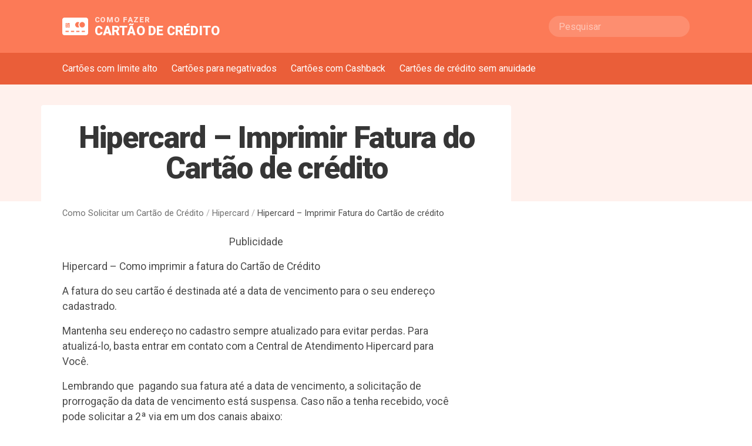

--- FILE ---
content_type: text/html; charset=UTF-8
request_url: https://www.solicitarcartaodecreditobr.com/hipercard-imprimir-fatura-do-cartao-de-credito/
body_size: 16126
content:
<!doctype html>
<html lang="pt-BR">

<head>
    	
    	
	
<!-- Google Tag Manager -->
<script>(function(w,d,s,l,i){w[l]=w[l]||[];w[l].push({'gtm.start':
new Date().getTime(),event:'gtm.js'});var f=d.getElementsByTagName(s)[0],
j=d.createElement(s),dl=l!='dataLayer'?'&l='+l:'';j.async=true;j.src=
'https://www.googletagmanager.com/gtm.js?id='+i+dl;f.parentNode.insertBefore(j,f);
})(window,document,'script','dataLayer','GTM-PBN6Q95H');</script>
<!-- End Google Tag Manager -->



    <meta charset="UTF-8">
    <meta name="viewport" content="width=device-width, initial-scale=1">
    <link rel="profile" href="https://gmpg.org/xfn/11">
    <link rel="icon" type="image/png" href="https://www.solicitarcartaodecreditobr.com/wp-content/themes/Mediaholic%20V2/images/favicon-32w.png"
        sizes="32x32" />
    <link rel="icon" type="image/png" href="https://www.solicitarcartaodecreditobr.com/wp-content/themes/Mediaholic%20V2/images/favicon-16w.png"
        sizes="16x16" />
    <meta name='robots' content='index, follow, max-image-preview:large, max-snippet:-1, max-video-preview:-1' />

	<!-- This site is optimized with the Yoast SEO plugin v26.8 - https://yoast.com/product/yoast-seo-wordpress/ -->
	<title>Hipercard - Imprimir Fatura do Cartão de crédito - Fazer Cartão</title>
<link data-rocket-prefetch href="https://www.googletagmanager.com" rel="dns-prefetch">
<link data-rocket-prefetch href="https://fonts.googleapis.com" rel="dns-prefetch">
<link data-rocket-preload as="style" href="https://fonts.googleapis.com/css?family=Roboto%3A400%2C900&#038;display=swap" rel="preload">
<link href="https://fonts.googleapis.com/css?family=Roboto%3A400%2C900&#038;display=swap" media="print" onload="this.media=&#039;all&#039;" rel="stylesheet">
<noscript data-wpr-hosted-gf-parameters=""><link rel="stylesheet" href="https://fonts.googleapis.com/css?family=Roboto%3A400%2C900&#038;display=swap"></noscript><link rel="preload" data-rocket-preload as="image" href="https://www.solicitarcartaodecreditobr.com/wp-content/uploads/2017/05/Hipercard-artigo.jpg" fetchpriority="high">
	<link rel="canonical" href="https://www.solicitarcartaodecreditobr.com/hipercard-imprimir-fatura-do-cartao-de-credito/" />
	<meta property="og:locale" content="pt_BR" />
	<meta property="og:type" content="article" />
	<meta property="og:title" content="Hipercard - Imprimir Fatura do Cartão de crédito - Fazer Cartão" />
	<meta property="og:description" content="Hipercard &#8211; Como imprimir a fatura do Cartão de Crédito A fatura do seu cartão é destinada até a data de vencimento para o seu endereço cadastrado. Mantenha seu endereço no cadastro sempre atualizado para evitar perdas. Para atualizá-lo, basta entrar em contato com a Central de Atendimento Hipercard para Você. Lembrando que  pagando sua [&hellip;]" />
	<meta property="og:url" content="https://www.solicitarcartaodecreditobr.com/hipercard-imprimir-fatura-do-cartao-de-credito/" />
	<meta property="og:site_name" content="Como Solicitar um Cartão de Crédito" />
	<meta property="article:published_time" content="2018-01-30T19:52:17+00:00" />
	<meta property="article:modified_time" content="2023-09-11T23:44:50+00:00" />
	<meta property="og:image" content="https://www.solicitarcartaodecreditobr.com/wp-content/uploads/2017/05/Hipercard-capa.jpg" />
	<meta property="og:image:width" content="321" />
	<meta property="og:image:height" content="157" />
	<meta property="og:image:type" content="image/jpeg" />
	<meta name="author" content="Top web" />
	<meta name="twitter:card" content="summary_large_image" />
	<meta name="twitter:label1" content="Escrito por" />
	<meta name="twitter:data1" content="Top web" />
	<meta name="twitter:label2" content="Est. tempo de leitura" />
	<meta name="twitter:data2" content="3 minutos" />
	<script type="application/ld+json" class="yoast-schema-graph">{"@context":"https://schema.org","@graph":[{"@type":"Article","@id":"https://www.solicitarcartaodecreditobr.com/hipercard-imprimir-fatura-do-cartao-de-credito/#article","isPartOf":{"@id":"https://www.solicitarcartaodecreditobr.com/hipercard-imprimir-fatura-do-cartao-de-credito/"},"author":{"name":"Top web","@id":"https://www.solicitarcartaodecreditobr.com/#/schema/person/3ba310f292423a1f37d8fcb41b847b0e"},"headline":"Hipercard &#8211; Imprimir Fatura do Cartão de crédito","datePublished":"2018-01-30T19:52:17+00:00","dateModified":"2023-09-11T23:44:50+00:00","mainEntityOfPage":{"@id":"https://www.solicitarcartaodecreditobr.com/hipercard-imprimir-fatura-do-cartao-de-credito/"},"wordCount":556,"commentCount":11,"image":{"@id":"https://www.solicitarcartaodecreditobr.com/hipercard-imprimir-fatura-do-cartao-de-credito/#primaryimage"},"thumbnailUrl":"https://www.solicitarcartaodecreditobr.com/wp-content/uploads/2017/05/Hipercard-capa.jpg","keywords":["Cartão Hipercard","Fatura Hipercard","Hipercard - Imprimir Fatura do Cartão de crédito","Segunda Via Hipercard"],"articleSection":["Hipercard"],"inLanguage":"pt-BR","potentialAction":[{"@type":"CommentAction","name":"Comment","target":["https://www.solicitarcartaodecreditobr.com/hipercard-imprimir-fatura-do-cartao-de-credito/#respond"]}]},{"@type":"WebPage","@id":"https://www.solicitarcartaodecreditobr.com/hipercard-imprimir-fatura-do-cartao-de-credito/","url":"https://www.solicitarcartaodecreditobr.com/hipercard-imprimir-fatura-do-cartao-de-credito/","name":"Hipercard - Imprimir Fatura do Cartão de crédito - Fazer Cartão","isPartOf":{"@id":"https://www.solicitarcartaodecreditobr.com/#website"},"primaryImageOfPage":{"@id":"https://www.solicitarcartaodecreditobr.com/hipercard-imprimir-fatura-do-cartao-de-credito/#primaryimage"},"image":{"@id":"https://www.solicitarcartaodecreditobr.com/hipercard-imprimir-fatura-do-cartao-de-credito/#primaryimage"},"thumbnailUrl":"https://www.solicitarcartaodecreditobr.com/wp-content/uploads/2017/05/Hipercard-capa.jpg","datePublished":"2018-01-30T19:52:17+00:00","dateModified":"2023-09-11T23:44:50+00:00","author":{"@id":"https://www.solicitarcartaodecreditobr.com/#/schema/person/3ba310f292423a1f37d8fcb41b847b0e"},"breadcrumb":{"@id":"https://www.solicitarcartaodecreditobr.com/hipercard-imprimir-fatura-do-cartao-de-credito/#breadcrumb"},"inLanguage":"pt-BR","potentialAction":[{"@type":"ReadAction","target":["https://www.solicitarcartaodecreditobr.com/hipercard-imprimir-fatura-do-cartao-de-credito/"]}]},{"@type":"ImageObject","inLanguage":"pt-BR","@id":"https://www.solicitarcartaodecreditobr.com/hipercard-imprimir-fatura-do-cartao-de-credito/#primaryimage","url":"https://www.solicitarcartaodecreditobr.com/wp-content/uploads/2017/05/Hipercard-capa.jpg","contentUrl":"https://www.solicitarcartaodecreditobr.com/wp-content/uploads/2017/05/Hipercard-capa.jpg","width":321,"height":157,"caption":"Hipercard - Imprimir Fatura do Cartão de crédito"},{"@type":"BreadcrumbList","@id":"https://www.solicitarcartaodecreditobr.com/hipercard-imprimir-fatura-do-cartao-de-credito/#breadcrumb","itemListElement":[{"@type":"ListItem","position":1,"name":"Home","item":"https://www.solicitarcartaodecreditobr.com/"},{"@type":"ListItem","position":2,"name":"Hipercard &#8211; Imprimir Fatura do Cartão de crédito"}]},{"@type":"WebSite","@id":"https://www.solicitarcartaodecreditobr.com/#website","url":"https://www.solicitarcartaodecreditobr.com/","name":"Como Solicitar um Cartão de Crédito","description":"","potentialAction":[{"@type":"SearchAction","target":{"@type":"EntryPoint","urlTemplate":"https://www.solicitarcartaodecreditobr.com/?s={search_term_string}"},"query-input":{"@type":"PropertyValueSpecification","valueRequired":true,"valueName":"search_term_string"}}],"inLanguage":"pt-BR"},{"@type":"Person","@id":"https://www.solicitarcartaodecreditobr.com/#/schema/person/3ba310f292423a1f37d8fcb41b847b0e","name":"Top web","image":{"@type":"ImageObject","inLanguage":"pt-BR","@id":"https://www.solicitarcartaodecreditobr.com/#/schema/person/image/","url":"https://secure.gravatar.com/avatar/0f6b5509e84d3af1a8121c46213d582aed6e1d30050b4cefb16c4649d195fe35?s=96&d=mm&r=g","contentUrl":"https://secure.gravatar.com/avatar/0f6b5509e84d3af1a8121c46213d582aed6e1d30050b4cefb16c4649d195fe35?s=96&d=mm&r=g","caption":"Top web"}}]}</script>
	<!-- / Yoast SEO plugin. -->


<link rel='dns-prefetch' href='//fonts.googleapis.com' />
<link href='https://fonts.gstatic.com' crossorigin rel='preconnect' />
<link rel='stylesheet' id='blank-estilo-css' href='https://www.solicitarcartaodecreditobr.com/wp-content/themes/Mediaholic%20V2/css/estilo-22011446.css?ver=6.9' type='text/css' media='all' />

<meta name="generator" content="WordPress 6.9" />
<link rel="pingback" href="https://www.solicitarcartaodecreditobr.com/xmlrpc.php"><link rel="icon" href="https://www.solicitarcartaodecreditobr.com/wp-content/uploads/2020/01/cropped-Cartão-de-Crédito-32x32.png" sizes="32x32" />
<link rel="icon" href="https://www.solicitarcartaodecreditobr.com/wp-content/uploads/2020/01/cropped-Cartão-de-Crédito-192x192.png" sizes="192x192" />
<link rel="apple-touch-icon" href="https://www.solicitarcartaodecreditobr.com/wp-content/uploads/2020/01/cropped-Cartão-de-Crédito-180x180.png" />
<meta name="msapplication-TileImage" content="https://www.solicitarcartaodecreditobr.com/wp-content/uploads/2020/01/cropped-Cartão-de-Crédito-270x270.png" />

<style id='global-styles-inline-css' type='text/css'>
:root{--wp--preset--aspect-ratio--square: 1;--wp--preset--aspect-ratio--4-3: 4/3;--wp--preset--aspect-ratio--3-4: 3/4;--wp--preset--aspect-ratio--3-2: 3/2;--wp--preset--aspect-ratio--2-3: 2/3;--wp--preset--aspect-ratio--16-9: 16/9;--wp--preset--aspect-ratio--9-16: 9/16;--wp--preset--color--black: #000000;--wp--preset--color--cyan-bluish-gray: #abb8c3;--wp--preset--color--white: #ffffff;--wp--preset--color--pale-pink: #f78da7;--wp--preset--color--vivid-red: #cf2e2e;--wp--preset--color--luminous-vivid-orange: #ff6900;--wp--preset--color--luminous-vivid-amber: #fcb900;--wp--preset--color--light-green-cyan: #7bdcb5;--wp--preset--color--vivid-green-cyan: #00d084;--wp--preset--color--pale-cyan-blue: #8ed1fc;--wp--preset--color--vivid-cyan-blue: #0693e3;--wp--preset--color--vivid-purple: #9b51e0;--wp--preset--gradient--vivid-cyan-blue-to-vivid-purple: linear-gradient(135deg,rgb(6,147,227) 0%,rgb(155,81,224) 100%);--wp--preset--gradient--light-green-cyan-to-vivid-green-cyan: linear-gradient(135deg,rgb(122,220,180) 0%,rgb(0,208,130) 100%);--wp--preset--gradient--luminous-vivid-amber-to-luminous-vivid-orange: linear-gradient(135deg,rgb(252,185,0) 0%,rgb(255,105,0) 100%);--wp--preset--gradient--luminous-vivid-orange-to-vivid-red: linear-gradient(135deg,rgb(255,105,0) 0%,rgb(207,46,46) 100%);--wp--preset--gradient--very-light-gray-to-cyan-bluish-gray: linear-gradient(135deg,rgb(238,238,238) 0%,rgb(169,184,195) 100%);--wp--preset--gradient--cool-to-warm-spectrum: linear-gradient(135deg,rgb(74,234,220) 0%,rgb(151,120,209) 20%,rgb(207,42,186) 40%,rgb(238,44,130) 60%,rgb(251,105,98) 80%,rgb(254,248,76) 100%);--wp--preset--gradient--blush-light-purple: linear-gradient(135deg,rgb(255,206,236) 0%,rgb(152,150,240) 100%);--wp--preset--gradient--blush-bordeaux: linear-gradient(135deg,rgb(254,205,165) 0%,rgb(254,45,45) 50%,rgb(107,0,62) 100%);--wp--preset--gradient--luminous-dusk: linear-gradient(135deg,rgb(255,203,112) 0%,rgb(199,81,192) 50%,rgb(65,88,208) 100%);--wp--preset--gradient--pale-ocean: linear-gradient(135deg,rgb(255,245,203) 0%,rgb(182,227,212) 50%,rgb(51,167,181) 100%);--wp--preset--gradient--electric-grass: linear-gradient(135deg,rgb(202,248,128) 0%,rgb(113,206,126) 100%);--wp--preset--gradient--midnight: linear-gradient(135deg,rgb(2,3,129) 0%,rgb(40,116,252) 100%);--wp--preset--font-size--small: 13px;--wp--preset--font-size--medium: 20px;--wp--preset--font-size--large: 36px;--wp--preset--font-size--x-large: 42px;--wp--preset--spacing--20: 0.44rem;--wp--preset--spacing--30: 0.67rem;--wp--preset--spacing--40: 1rem;--wp--preset--spacing--50: 1.5rem;--wp--preset--spacing--60: 2.25rem;--wp--preset--spacing--70: 3.38rem;--wp--preset--spacing--80: 5.06rem;--wp--preset--shadow--natural: 6px 6px 9px rgba(0, 0, 0, 0.2);--wp--preset--shadow--deep: 12px 12px 50px rgba(0, 0, 0, 0.4);--wp--preset--shadow--sharp: 6px 6px 0px rgba(0, 0, 0, 0.2);--wp--preset--shadow--outlined: 6px 6px 0px -3px rgb(255, 255, 255), 6px 6px rgb(0, 0, 0);--wp--preset--shadow--crisp: 6px 6px 0px rgb(0, 0, 0);}:where(.is-layout-flex){gap: 0.5em;}:where(.is-layout-grid){gap: 0.5em;}body .is-layout-flex{display: flex;}.is-layout-flex{flex-wrap: wrap;align-items: center;}.is-layout-flex > :is(*, div){margin: 0;}body .is-layout-grid{display: grid;}.is-layout-grid > :is(*, div){margin: 0;}:where(.wp-block-columns.is-layout-flex){gap: 2em;}:where(.wp-block-columns.is-layout-grid){gap: 2em;}:where(.wp-block-post-template.is-layout-flex){gap: 1.25em;}:where(.wp-block-post-template.is-layout-grid){gap: 1.25em;}.has-black-color{color: var(--wp--preset--color--black) !important;}.has-cyan-bluish-gray-color{color: var(--wp--preset--color--cyan-bluish-gray) !important;}.has-white-color{color: var(--wp--preset--color--white) !important;}.has-pale-pink-color{color: var(--wp--preset--color--pale-pink) !important;}.has-vivid-red-color{color: var(--wp--preset--color--vivid-red) !important;}.has-luminous-vivid-orange-color{color: var(--wp--preset--color--luminous-vivid-orange) !important;}.has-luminous-vivid-amber-color{color: var(--wp--preset--color--luminous-vivid-amber) !important;}.has-light-green-cyan-color{color: var(--wp--preset--color--light-green-cyan) !important;}.has-vivid-green-cyan-color{color: var(--wp--preset--color--vivid-green-cyan) !important;}.has-pale-cyan-blue-color{color: var(--wp--preset--color--pale-cyan-blue) !important;}.has-vivid-cyan-blue-color{color: var(--wp--preset--color--vivid-cyan-blue) !important;}.has-vivid-purple-color{color: var(--wp--preset--color--vivid-purple) !important;}.has-black-background-color{background-color: var(--wp--preset--color--black) !important;}.has-cyan-bluish-gray-background-color{background-color: var(--wp--preset--color--cyan-bluish-gray) !important;}.has-white-background-color{background-color: var(--wp--preset--color--white) !important;}.has-pale-pink-background-color{background-color: var(--wp--preset--color--pale-pink) !important;}.has-vivid-red-background-color{background-color: var(--wp--preset--color--vivid-red) !important;}.has-luminous-vivid-orange-background-color{background-color: var(--wp--preset--color--luminous-vivid-orange) !important;}.has-luminous-vivid-amber-background-color{background-color: var(--wp--preset--color--luminous-vivid-amber) !important;}.has-light-green-cyan-background-color{background-color: var(--wp--preset--color--light-green-cyan) !important;}.has-vivid-green-cyan-background-color{background-color: var(--wp--preset--color--vivid-green-cyan) !important;}.has-pale-cyan-blue-background-color{background-color: var(--wp--preset--color--pale-cyan-blue) !important;}.has-vivid-cyan-blue-background-color{background-color: var(--wp--preset--color--vivid-cyan-blue) !important;}.has-vivid-purple-background-color{background-color: var(--wp--preset--color--vivid-purple) !important;}.has-black-border-color{border-color: var(--wp--preset--color--black) !important;}.has-cyan-bluish-gray-border-color{border-color: var(--wp--preset--color--cyan-bluish-gray) !important;}.has-white-border-color{border-color: var(--wp--preset--color--white) !important;}.has-pale-pink-border-color{border-color: var(--wp--preset--color--pale-pink) !important;}.has-vivid-red-border-color{border-color: var(--wp--preset--color--vivid-red) !important;}.has-luminous-vivid-orange-border-color{border-color: var(--wp--preset--color--luminous-vivid-orange) !important;}.has-luminous-vivid-amber-border-color{border-color: var(--wp--preset--color--luminous-vivid-amber) !important;}.has-light-green-cyan-border-color{border-color: var(--wp--preset--color--light-green-cyan) !important;}.has-vivid-green-cyan-border-color{border-color: var(--wp--preset--color--vivid-green-cyan) !important;}.has-pale-cyan-blue-border-color{border-color: var(--wp--preset--color--pale-cyan-blue) !important;}.has-vivid-cyan-blue-border-color{border-color: var(--wp--preset--color--vivid-cyan-blue) !important;}.has-vivid-purple-border-color{border-color: var(--wp--preset--color--vivid-purple) !important;}.has-vivid-cyan-blue-to-vivid-purple-gradient-background{background: var(--wp--preset--gradient--vivid-cyan-blue-to-vivid-purple) !important;}.has-light-green-cyan-to-vivid-green-cyan-gradient-background{background: var(--wp--preset--gradient--light-green-cyan-to-vivid-green-cyan) !important;}.has-luminous-vivid-amber-to-luminous-vivid-orange-gradient-background{background: var(--wp--preset--gradient--luminous-vivid-amber-to-luminous-vivid-orange) !important;}.has-luminous-vivid-orange-to-vivid-red-gradient-background{background: var(--wp--preset--gradient--luminous-vivid-orange-to-vivid-red) !important;}.has-very-light-gray-to-cyan-bluish-gray-gradient-background{background: var(--wp--preset--gradient--very-light-gray-to-cyan-bluish-gray) !important;}.has-cool-to-warm-spectrum-gradient-background{background: var(--wp--preset--gradient--cool-to-warm-spectrum) !important;}.has-blush-light-purple-gradient-background{background: var(--wp--preset--gradient--blush-light-purple) !important;}.has-blush-bordeaux-gradient-background{background: var(--wp--preset--gradient--blush-bordeaux) !important;}.has-luminous-dusk-gradient-background{background: var(--wp--preset--gradient--luminous-dusk) !important;}.has-pale-ocean-gradient-background{background: var(--wp--preset--gradient--pale-ocean) !important;}.has-electric-grass-gradient-background{background: var(--wp--preset--gradient--electric-grass) !important;}.has-midnight-gradient-background{background: var(--wp--preset--gradient--midnight) !important;}.has-small-font-size{font-size: var(--wp--preset--font-size--small) !important;}.has-medium-font-size{font-size: var(--wp--preset--font-size--medium) !important;}.has-large-font-size{font-size: var(--wp--preset--font-size--large) !important;}.has-x-large-font-size{font-size: var(--wp--preset--font-size--x-large) !important;}
/*# sourceURL=global-styles-inline-css */
</style>
<meta name="generator" content="WP Rocket 3.20.3" data-wpr-features="wpr_preconnect_external_domains wpr_oci wpr_preload_links wpr_desktop" /></head>

<body class="wp-singular post-template-default single single-post postid-292 single-format-standard wp-theme-MediaholicV2 no-sidebar">

    

    <header  id="masthead" class="site-header">
        <div  class="container">
            <div  class="menu-trigger">
                <a href="#menu" class="">
                    <span aria-label="Abrir menu"></span>
                    <span></span>
                    <span></span>
                </a>
            </div>
			<div  class="site-branding">
			<a href="https://www.solicitarcartaodecreditobr.com/" rel="home">
				
<svg viewBox="0 0 24 16" xmlns="http://www.w3.org/2000/svg"><path d="M22 0H2C.896 0 0 .896 0 2v12c0 1.104.896 2 2 2h20c1.104 0 2-.896 2-2V2c0-1.104-.896-2-2-2zM3 5.78c0-.431.349-.78.78-.78h.428v1.125H3V5.78zm0 .764h1.208v.968H3v-.968zm0 1.388h1.208V9H3.78C3.349 9 3 8.651 3 8.22v-.288zM6 13H3v-1h3v1zm1-4.78c0 .431-.349.78-.78.78h-.429V7.932H7v.288zm0-.708H5.791v-.968H7v.968zm0-1.387H5.371V9h-.743V5H6.22c.431 0 .78.349.78.78v.345zM11 13H8v-1h3v1zm1-6.5C12 5.119 13.119 4 14.5 4c.484 0 .937.138 1.32.377-.531.552-.857 1.3-.857 2.123 0 .824.327 1.571.857 2.123-.383.239-.836.377-1.32.377C13.119 9 12 7.881 12 6.5zm4 6.5h-3v-1h3v1zm5 0h-3v-1h3v1zm-2.5-4C17.12 9 16 7.881 16 6.5S17.12 4 18.5 4C19.881 4 21 5.119 21 6.5S19.881 9 18.5 9z"
fill="#000" fill-rule="nonzero"/>
</svg>
				
				<span class="site-title">				<small>COMO FAZER</small> CARTÃO DE CRÉDITO				</span>			</a>
			</div><!-- .site-branding -->
            <div  class="site-links">
    <form name="busca" class="pesquisar" method="get" action="https://www.solicitarcartaodecreditobr.com/" accept-charset="utf-8">
        <input name="s" autocomplete="off" class="input is-rounded" type="text" placeholder="Pesquisar">
        <input type="hidden" name="lang" value="pt"/>
    </form>
</div><!-- .site-search -->

        </div>
    </header><!-- #masthead -->

    
<nav class="site-nav " id="menu">
    <div class="menu-trigger">
        <a href="#" class="close-button">
            <span aria-label="Fechar menu"></span>
            <span></span>
            <span></span>
        </a>
    </div>

    <div class="container">
        <div class="menu-menu-nav-container"><ul id="menu-menu-nav" class="menu"><li class="is-home-page"><a href="https://www.solicitarcartaodecreditobr.com">Página inicial</a></li><li id="menu-item-1875" class="menu-item menu-item-type-post_type menu-item-object-page menu-item-1875"><a href="https://www.solicitarcartaodecreditobr.com/cartoes-com-limite-alto/">Cartões com limite alto</a></li>
<li id="menu-item-1876" class="menu-item menu-item-type-post_type menu-item-object-page menu-item-1876"><a href="https://www.solicitarcartaodecreditobr.com/cartao-para-negativado/">Cartões para negativados</a></li>
<li id="menu-item-1877" class="menu-item menu-item-type-post_type menu-item-object-page menu-item-1877"><a href="https://www.solicitarcartaodecreditobr.com/cartoes-com-cashback/">Cartões com Cashback</a></li>
<li id="menu-item-1878" class="menu-item menu-item-type-post_type menu-item-object-page menu-item-1878"><a href="https://www.solicitarcartaodecreditobr.com/cartoes-sem-anuidade/">Cartões de crédito sem anuidade</a></li>
</ul></div>
        <div class="search-form">
            <form action="https://www.solicitarcartaodecreditobr.com/" method="get">
    <div class="field is-grouped">
        <p class="control is-expanded">
            <input type="text" name="s" id="search" class="input" placeholder="Pesquisar"
                   value=""/>
            <input type="hidden" name="lang" value="pt"/>
        </p>
        <p class="control">
            <button type="submit" class="button is-primary">Pesquisar</button>
        </p>
    </div>
</form>        </div>
    </div>
</nav>

	<div  id="primary" class="content-area single">
		<main  id="main" class="site-main">

		

<article  id="post-292" class="single type-post post-292 post status-publish format-standard has-post-thumbnail hentry category-hipercard tag-cartao-hipercard tag-fatura-hipercard tag-hipercard-imprimir-fatura-do-cartao-de-credito tag-segunda-via-hipercard">
    <header class="entry-header">
        <div class="container">
            <div class="post-title">
                <h1 class="entry-title">Hipercard &#8211; Imprimir Fatura do Cartão de crédito</h1>            </div>
        </div>
    </header><!-- .entry-header -->


    <div class="breadcrumb">
        <div class="container">
            <a href="https://www.solicitarcartaodecreditobr.com">Como Solicitar um Cartão de Crédito</a> <span>/</span>
            <a href="https://www.solicitarcartaodecreditobr.com/category/hipercard/" rel="category tag">Hipercard</a> <span>/</span> Hipercard &#8211; Imprimir Fatura do Cartão de crédito        </div>
    </div>

    <section class="with-sidebar">
        <div class="entry-content">

            
        <div class="post">

                        <div class="ads">
                <center>
<div><h6>Publicidade</h6>
<div class="publinker-ad" publinker-code="solicitarcartaodecreditobr_desk_{source}_top" publinker-sizes="[[336,280],[300,250]]"></div></div>
</center>            </div>
            
            <p>Hipercard &#8211; Como imprimir a fatura do Cartão de Crédito</p>
<p><span style="font-weight: 400;">A fatura do seu cartão é destinada até a data de vencimento para o seu endereço cadastrado.</span></p>
<p><span style="font-weight: 400;">Mantenha seu endereço no cadastro sempre atualizado para evitar perdas. Para atualizá-lo, basta entrar em contato com a Central de Atendimento Hipercard para Você. </span></p>
<p><span style="font-weight: 400;">Lembrando que  pagando sua fatura até a data de vencimento, a solicitação de prorrogação da data de vencimento está suspensa. Caso não a tenha recebido, você pode solicitar a 2ª via em um dos canais abaixo:</span></p>
<figure id="attachment_297" aria-describedby="caption-attachment-297" style="width: 256px" class="wp-caption aligncenter"><img fetchpriority="high" decoding="async" class="size-full wp-image-297" src="https://www.solicitarcartaodecreditobr.com/wp-content/uploads/2017/05/Hipercard-artigo.jpg" alt="Hipercard - Imprimir Fatura do Cartão de crédito" width="256" height="192" /><figcaption id="caption-attachment-297" class="wp-caption-text">Hipercard &#8211; Imprimir Fatura do Cartão de crédito</figcaption></figure>
<p><b>Autoatendimento Hipercard</b></p>
<p><a href="https://www.hipercard.com.br/"><b>www.hipercard.com.br</b></a></p>
<p><b>Central de Atendimento Hipercard para Você</b></p>
                        <div class="ads ads-meio-post">
                <center><h6>Publicidade</h6>
<div class="publinker-ad" publinker-code="solicitarcartaodecreditobr_desk_{source}_content1" publinker-sizes="[[336,280],[300,250]]"></div></center>            </div>
            
<p><b>NAC – núcleo de atendimento ao cliente nas lojas da Rede Walmart Brasil.</b></p>
<p><b>Dica</b><b>:</b><span style="font-weight: 400;">  Pague sua fatura sempre em dia, evitando assim a cobrança de encargos para o próximo mês. Caso você não efetue, pelo menos, o pagamento mínimo até o vencimento, você estará em atraso e pagará os seguintes encargos: (a) multa de 2% sobre o saldo total da fatura; (b) juros indicados na Fatura no campo &#8220;Juros máximos de financiamento ao mês&#8221;, mais juros moratórios de 1% ao mês sobre os valores devidos, desde o vencimento até o pagamento; (c) tributos devidos. </span></p>
<p><b>Onde pagar a fatura Hipercard</b></p>
<p><b>Até o vencimento</b><b>:</b><span style="font-weight: 400;"> qualquer agência bancária ou em qualquer unidade das diversas lojas e bandeiras do Grupo Walmart Brasil. Caso opte por pagar no dia do vencimento da fatura, consulte antes, em seu banco, os horários limites para compensação e liquidação do pagamento no mesmo dia, evitando a incidência de encargos moratórios.</span></p>
<p><b>Após o vencimento</b><b>:</b><span style="font-weight: 400;">  Siga as instruções na ficha de compensação da sua fatura. Lembre-se: serão cobrados encargos do período em atraso no próximo mês. Consulte na Central o valor atualizado da fatura no dia do pagamento para acumular menos encargos de atraso.</span></p>
            
<p><b>Como pagar fatura Hipercard</b></p>
<p><span style="font-weight: 400;">Até a data do vencimento, você deverá pagar o valor total da fatura, sem cobrança de encargos para o próximo mês.</span></p>
<p>Não sendo possível efetuar o pagamento do valor total, você ainda conta com 2 opções de pagamento:</p>
<p><b>Valor Parcial</b><b>:</b><span style="font-weight: 400;"> você pode pagar qualquer valor entre o pagamento mínimo e o valor total da sua fatura. A diferença será financiada estando sujeita à cobrança de encargos (juros e tributos)¹.</span></p>
<p><b>Valor Parcelado (parcelamento de fatura):</b><span style="font-weight: 400;"> financiamento do valor total da fatura com pagamentos mensais fixos e com incidência de encargos (juros e IOF)². </span></p>
<p><b>Dica</b><b>:</b><span style="font-weight: 400;"> Organize bem o seu orçamento do dia a dia para pagar o valor total da fatura até a data do vencimento. Assim, você liquida a cobrança de uma vez e não acumula encargos para o mês seguinte. </span></p>
<p><span style="font-weight: 400;">Saiba mais sobre o Parcelamento de Fatura Hipercard (link para Parcelamento de Fatura)</span></p>
<p><span style="font-weight: 400;">¹O valor financiado e os encargos serão cobrados no mês seguinte à contratação e comprometerão seu limite de crédito. Consulte o Custo Efetivo Total. </span></p>
<p><span style="font-weight: 400;">²&#8221;Sujeito à disponibilidade. Consulte condições na Central de Atendimento.&#8221;</span></p>
<p>&nbsp;</p>
<p><b>Dúvidas, deixe seu recado em nosso site, que em breve responderemos.</b></p>
</p>        </div>

        
        <div class="after-post-rating rating">
                        <div class="stars-rating"><img src="https://www.solicitarcartaodecreditobr.com/wp-content/themes/Mediaholic%20V2/images/star-full.png" aria-hidden="true" /><img src="https://www.solicitarcartaodecreditobr.com/wp-content/themes/Mediaholic%20V2/images/star-full.png" aria-hidden="true" /><img src="https://www.solicitarcartaodecreditobr.com/wp-content/themes/Mediaholic%20V2/images/star-full.png" aria-hidden="true" /><img src="https://www.solicitarcartaodecreditobr.com/wp-content/themes/Mediaholic%20V2/images/star-full.png" aria-hidden="true" /><img src="https://www.solicitarcartaodecreditobr.com/wp-content/themes/Mediaholic%20V2/images/star-half.png" aria-hidden="true" /></div>
            <div itemscope itemtype="http://schema.org/Review" class="schema">
                <div itemprop="aggregateRating" itemscope itemtype="http://schema.org/reviewRating">
                    <span itemprop="ratingValue">4.8</span> de 5
                </div>
            </div>

            <script type="application/ld+json">
            {
                "@context": "http://schema.org/",
                "@type": "Review",
                "itemReviewed": {
                    "@type": "Thing",
                    "name": "Hipercard &#8211; Imprimir Fatura do Cartão de crédito"
                },
                "author": {
                    "@type": "Person",
                    "name": "Top web"
                },
                "datePublished": "2018-01-30",
                "reviewRating": {
                    "@type": "Rating",
                    "description": "Hipercard &#8211; Como imprimir a fatura do Cartão de Crédito A fatura do seu cartão é destinada até a data de vencimento para o seu endereço cadastrado. Mantenha seu endereço no cadastro sempre atualizado para evitar perdas. Para atualizá-lo, basta entrar em contato com a Central de Atendimento Hipercard para Você. Lembrando que  pagando sua [&hellip;]",
                    "ratingValue": "4.8"
                }
            }
            </script>
        </div>
        </div><!-- .entry-content -->
        <div class="sidebar">

            
            
        </div><!-- .sidebar -->
    </section>

    <footer class="entry-footer">
        
        <div class="container">
            <div class="compartilhar">
                <div class="item">
                    <a href="https://wa.me/?text=https://www.solicitarcartaodecreditobr.com/hipercard-imprimir-fatura-do-cartao-de-credito/" target="_blank" rel="nofollow"
                        class="whatsapp">
                        <svg viewBox="0 0 24 24" xmlns="http://www.w3.org/2000/svg">
                            <defs />
                            <path
                                d="M.057 24l1.687-6.163a11.867 11.867 0 01-1.587-5.946C.16 5.335 5.495 0 12.05 0a11.817 11.817 0 018.413 3.488 11.824 11.824 0 013.48 8.414c-.003 6.557-5.338 11.892-11.893 11.892a11.9 11.9 0 01-5.688-1.448L.057 24zm6.597-3.807c1.676.995 3.276 1.591 5.392 1.592 5.448 0 9.886-4.434 9.889-9.885.002-5.462-4.415-9.89-9.881-9.892-5.452 0-9.887 4.434-9.889 9.884-.001 2.225.651 3.891 1.746 5.634l-.999 3.648 3.742-.981zm11.387-5.464c-.074-.124-.272-.198-.57-.347-.297-.149-1.758-.868-2.031-.967-.272-.099-.47-.149-.669.149-.198.297-.768.967-.941 1.165-.173.198-.347.223-.644.074-.297-.149-1.255-.462-2.39-1.475-.883-.788-1.48-1.761-1.653-2.059-.173-.297-.018-.458.13-.606.134-.133.297-.347.446-.521.151-.172.2-.296.3-.495.099-.198.05-.372-.025-.521-.075-.148-.669-1.611-.916-2.206-.242-.579-.487-.501-.669-.51l-.57-.01c-.198 0-.52.074-.792.372s-1.04 1.016-1.04 2.479 1.065 2.876 1.213 3.074c.149.198 2.095 3.2 5.076 4.487.709.306 1.263.489 1.694.626.712.226 1.36.194 1.872.118.571-.085 1.758-.719 2.006-1.413.248-.695.248-1.29.173-1.414z"
                                fill="#000" fill-rule="nonzero" />
                        </svg>
                        <span>Compartilhar pelo WhatsApp</span>
                    </a>
                </div>
                <div class="item">
                    <a href="https://www.facebook.com/sharer/sharer.php?u=https://www.solicitarcartaodecreditobr.com/hipercard-imprimir-fatura-do-cartao-de-credito/"
                        target="_blank" rel="nofollow" class="facebook">
                        <svg viewBox="0 0 24 24" xmlns="http://www.w3.org/2000/svg">
                            <defs />
                            <path
                                d="M22.675 0H1.325C.593 0 0 .593 0 1.325v21.351C0 23.407.593 24 1.325 24H12.82v-9.294H9.692v-3.622h3.128V8.413c0-3.1 1.893-4.788 4.659-4.788 1.325 0 2.463.099 2.795.143v3.24l-1.918.001c-1.504 0-1.795.715-1.795 1.763v2.313h3.587l-.467 3.622h-3.12V24h6.116c.73 0 1.323-.593 1.323-1.325V1.325C24 .593 23.407 0 22.675 0z" />
                        </svg>
                        <span>Compartilhar pelo Facebook</span>
                    </a>
                </div>
            </div>
        </div>
            </footer><!-- .entry-footer -->

    <div class="links-de-destaque">
        <div class="container">

            <div class="section-header">
                <h3>Esse ainda não é o cartão ideal para você?</h3>
                <div class="description">
                    Confira outras opções comparando com nossa ferramenta:</div>
            </div>

            <ul class="menu"><li>    <a href="https://www.solicitarcartaodecreditobr.com/cartoes-sem-anuidade/">        <div class="icon">💳</div>        <div class="title">Cartões sem anuidade</div>    </a></li><li>    <a href="https://www.solicitarcartaodecreditobr.com/cartoes-com-cashback/">        <div class="icon">💰</div>        <div class="title">Cartões com cashback</div>    </a></li><li>    <a href="https://www.solicitarcartaodecreditobr.com/cartao-para-negativado/">        <div class="icon">❎</div>        <div class="title">Cartões para negativados</div>    </a></li><li>    <a href="https://www.solicitarcartaodecreditobr.com/cartoes-com-limite-alto/">        <div class="icon">💸</div>        <div class="title">Cartões com limite alto</div>    </a></li></ul>
        </div>
    </div>


    
    

    <script>
    function verificarLink(link) {
        var url = new URL(link, window.location.href);
        return url.hostname === window.location.hostname;
    }

    function adicionarMensagens() {
        var botoes = document.querySelectorAll("a.maxbutton");

        botoes.forEach(function(botao) {
            var link = botao.getAttribute('href');

            if (!verificarLink(link)) {
                var mensagemElemento = document.createElement('p');
                mensagemElemento.textContent =
                    'Você vai sair deste site';

                mensagemElemento.classList.add('mensagem-informativa');

                botao.parentNode.insertBefore(mensagemElemento, botao.nextSibling);
            }
        });
    }

    document.addEventListener("DOMContentLoaded", function() {
        adicionarMensagens();
    });
    </script>

</article><!-- #post-292 -->


<style>
.entry-header .card-pic {
    display: block;
    margin: 30px auto 20px;
    max-height: 220px;
    height: auto !important;
    width: auto !important;
    position: relative;
    left: -15%;
}

h1.entry-title {
    text-align: center;
}

@media (max-width: 768px) {
    .entry-header .card-pic {
        left: 0;
        margin: 30px auto 20px;
        max-width: 100%;
        height: auto;
    }
}

.mensagem-informativa {
    margin-top: 2px;
    font-style: italic;
}
</style><div  id="comments" class="comments-area">
    <div class="container">
        
        	<div id="respond" class="comment-respond">
		<div id="reply-title" class="h3 comment-reply-title">Deixe seu comentário <small><a rel="nofollow" id="cancel-comment-reply-link" href="/hipercard-imprimir-fatura-do-cartao-de-credito/#respond" style="display:none;">Cancelar resposta</a></small></div><form action="https://www.solicitarcartaodecreditobr.com/wp-comments-post.php" method="post" id="commentform" class="comment-form"><div class="email-visibilidade">Seu e-mail não será publicado.</div><div class="comments-notification is-danger">Não envie dados pessoais como CPF, DNI ou rendimentos anuais.</div><div class="field comment-form-comment">
                    <label class="label" for="comment">Sua mensagem</label>
                    <div class="control">
                    <textarea class="textarea" rows="2" id="comment" name="comment" placeholder="Digite sua mensagem" aria-required="true" required="required"></textarea>
                    </div>
                </div><div class="columns"><div class="column"><div class="field comment-form-author">
                          <label class="label" for="author">Seu nome completo</label>
                          <div class="control">
                            <input class="input" id="author" name="author" type="text" value="" placeholder="Seu nome completo" aria-required="true" required="required">
                          </div>
                        </div></div>
<div class="column"><div class="field comment-form-email">
                          <label class="label" for="email">Seu e-mail</label>
                          <div class="control">
                            <input class="input" id="email" name="email" type="email" value="" placeholder="su@email.com" aria-required="true" required="required">
                          </div>
                        </div></div></div>

<p class="form-submit"><input name="submit" type="submit" id="submit" class="button is-primary" value="Enviar mensagem" /> <input type='hidden' name='comment_post_ID' value='292' id='comment_post_ID' />
<input type='hidden' name='comment_parent' id='comment_parent' value='0' />
</p><p style="display: none;"><input type="hidden" id="akismet_comment_nonce" name="akismet_comment_nonce" value="f2e730b78a" /></p><p style="display: none !important;" class="akismet-fields-container" data-prefix="ak_"><label>&#916;<textarea name="ak_hp_textarea" cols="45" rows="8" maxlength="100"></textarea></label><input type="hidden" id="ak_js_1" name="ak_js" value="20"/><script>document.getElementById( "ak_js_1" ).setAttribute( "value", ( new Date() ).getTime() );</script></p></form>	</div><!-- #respond -->
	                    <div class="h2 comments-title">Comentários</div><!-- .comments-title -->            
            <ol class="comment-list">
                		<li id="comment-1857" class="comment even thread-even depth-1">
			<article id="div-comment-1857" class="comment-body">
				<footer class="comment-meta">
					<div class="comment-author vcard">
						<img alt='' src='https://secure.gravatar.com/avatar/f6917772ffb18934bc7b2d40fabecc251cf3e9dd26a5fff35fbd2b39c02a1351?s=96&#038;d=mm&#038;r=g' srcset='https://secure.gravatar.com/avatar/f6917772ffb18934bc7b2d40fabecc251cf3e9dd26a5fff35fbd2b39c02a1351?s=96&#038;d=mm&#038;r=g 2x' class='avatar avatar-96 photo' height='96' width='96' decoding='async'/>						<b class="fn">FRANCISCA CARDOSO REIS</b> <span class="says">disse:</span>					</div><!-- .comment-author -->

					<div class="comment-metadata">
						<a href="https://www.solicitarcartaodecreditobr.com/hipercard-imprimir-fatura-do-cartao-de-credito/#comment-1857"><time datetime="2018-09-18T18:27:59-03:00">setembro 18, 2018 às 6:27 pm</time></a>					</div><!-- .comment-metadata -->

									</footer><!-- .comment-meta -->

				<div class="comment-content">
					<p>COMO EU FAÇO PARA PEDIR UM CARTÃO DE CREDITO HIPERCARD</p>
				</div><!-- .comment-content -->

				<div class="reply"><a rel="nofollow" class="comment-reply-link" href="#comment-1857" data-commentid="1857" data-postid="292" data-belowelement="div-comment-1857" data-respondelement="respond" data-replyto="Responder para FRANCISCA CARDOSO REIS" aria-label="Responder para FRANCISCA CARDOSO REIS">Responder</a></div>			</article><!-- .comment-body -->
		</li><!-- #comment-## -->
		<li id="comment-2023" class="comment odd alt thread-odd thread-alt depth-1">
			<article id="div-comment-2023" class="comment-body">
				<footer class="comment-meta">
					<div class="comment-author vcard">
						<img alt='' src='https://secure.gravatar.com/avatar/d7b11248871c536d0d4f075b2d4e312ce97c09e374f71498abfcb0b22d010ac9?s=96&#038;d=mm&#038;r=g' srcset='https://secure.gravatar.com/avatar/d7b11248871c536d0d4f075b2d4e312ce97c09e374f71498abfcb0b22d010ac9?s=96&#038;d=mm&#038;r=g 2x' class='avatar avatar-96 photo' height='96' width='96' decoding='async'/>						<b class="fn">Andreiancristinadasilva</b> <span class="says">disse:</span>					</div><!-- .comment-author -->

					<div class="comment-metadata">
						<a href="https://www.solicitarcartaodecreditobr.com/hipercard-imprimir-fatura-do-cartao-de-credito/#comment-2023"><time datetime="2018-10-15T23:17:02-03:00">outubro 15, 2018 às 11:17 pm</time></a>					</div><!-- .comment-metadata -->

									</footer><!-- .comment-meta -->

				<div class="comment-content">
					<p>Eu quero cartao do hipercard</p>
				</div><!-- .comment-content -->

				<div class="reply"><a rel="nofollow" class="comment-reply-link" href="#comment-2023" data-commentid="2023" data-postid="292" data-belowelement="div-comment-2023" data-respondelement="respond" data-replyto="Responder para Andreiancristinadasilva" aria-label="Responder para Andreiancristinadasilva">Responder</a></div>			</article><!-- .comment-body -->
		</li><!-- #comment-## -->
		<li id="comment-2127" class="comment even thread-even depth-1">
			<article id="div-comment-2127" class="comment-body">
				<footer class="comment-meta">
					<div class="comment-author vcard">
						<img alt='' src='https://secure.gravatar.com/avatar/a310ca46567420222cb55f2168120e97e539203f2349e4e51fb266473c7a9eaf?s=96&#038;d=mm&#038;r=g' srcset='https://secure.gravatar.com/avatar/a310ca46567420222cb55f2168120e97e539203f2349e4e51fb266473c7a9eaf?s=96&#038;d=mm&#038;r=g 2x' class='avatar avatar-96 photo' height='96' width='96' loading='lazy' decoding='async'/>						<b class="fn">Maria Goreth Gomes da Silva</b> <span class="says">disse:</span>					</div><!-- .comment-author -->

					<div class="comment-metadata">
						<a href="https://www.solicitarcartaodecreditobr.com/hipercard-imprimir-fatura-do-cartao-de-credito/#comment-2127"><time datetime="2018-10-30T12:53:48-03:00">outubro 30, 2018 às 12:53 pm</time></a>					</div><!-- .comment-metadata -->

									</footer><!-- .comment-meta -->

				<div class="comment-content">
					<p>Bom dia. Eu tinha o cartão hipercard e cancelaram ele. Quero mto novamente o cartao. O que devo fazer?</p>
				</div><!-- .comment-content -->

				<div class="reply"><a rel="nofollow" class="comment-reply-link" href="#comment-2127" data-commentid="2127" data-postid="292" data-belowelement="div-comment-2127" data-respondelement="respond" data-replyto="Responder para Maria Goreth Gomes da Silva" aria-label="Responder para Maria Goreth Gomes da Silva">Responder</a></div>			</article><!-- .comment-body -->
		</li><!-- #comment-## -->
		<li id="comment-2828" class="comment odd alt thread-odd thread-alt depth-1">
			<article id="div-comment-2828" class="comment-body">
				<footer class="comment-meta">
					<div class="comment-author vcard">
						<img alt='' src='https://secure.gravatar.com/avatar/50a85e6e288f907c79f4daa59bc42d741ad665591474a654f605ad9b12c6dc4e?s=96&#038;d=mm&#038;r=g' srcset='https://secure.gravatar.com/avatar/50a85e6e288f907c79f4daa59bc42d741ad665591474a654f605ad9b12c6dc4e?s=96&#038;d=mm&#038;r=g 2x' class='avatar avatar-96 photo' height='96' width='96' loading='lazy' decoding='async'/>						<b class="fn">Regivania Alves de Andrade</b> <span class="says">disse:</span>					</div><!-- .comment-author -->

					<div class="comment-metadata">
						<a href="https://www.solicitarcartaodecreditobr.com/hipercard-imprimir-fatura-do-cartao-de-credito/#comment-2828"><time datetime="2019-02-01T01:57:25-02:00">fevereiro 1, 2019 às 1:57 am</time></a>					</div><!-- .comment-metadata -->

									</footer><!-- .comment-meta -->

				<div class="comment-content">
					<p>Eu quro muito um cartão Hipercard</p>
				</div><!-- .comment-content -->

				<div class="reply"><a rel="nofollow" class="comment-reply-link" href="#comment-2828" data-commentid="2828" data-postid="292" data-belowelement="div-comment-2828" data-respondelement="respond" data-replyto="Responder para Regivania Alves de Andrade" aria-label="Responder para Regivania Alves de Andrade">Responder</a></div>			</article><!-- .comment-body -->
		</li><!-- #comment-## -->
		<li id="comment-2932" class="comment even thread-even depth-1">
			<article id="div-comment-2932" class="comment-body">
				<footer class="comment-meta">
					<div class="comment-author vcard">
						<img alt='' src='https://secure.gravatar.com/avatar/41700dec47d28e8c490bd1f934e82ffd8ee885a5aecd1b1fe99a439dee9ab794?s=96&#038;d=mm&#038;r=g' srcset='https://secure.gravatar.com/avatar/41700dec47d28e8c490bd1f934e82ffd8ee885a5aecd1b1fe99a439dee9ab794?s=96&#038;d=mm&#038;r=g 2x' class='avatar avatar-96 photo' height='96' width='96' loading='lazy' decoding='async'/>						<b class="fn">Francisco Leandro sousa da Silva</b> <span class="says">disse:</span>					</div><!-- .comment-author -->

					<div class="comment-metadata">
						<a href="https://www.solicitarcartaodecreditobr.com/hipercard-imprimir-fatura-do-cartao-de-credito/#comment-2932"><time datetime="2019-02-13T12:55:31-02:00">fevereiro 13, 2019 às 12:55 pm</time></a>					</div><!-- .comment-metadata -->

									</footer><!-- .comment-meta -->

				<div class="comment-content">
					<p>Eu quero um cartão Hipercard</p>
				</div><!-- .comment-content -->

				<div class="reply"><a rel="nofollow" class="comment-reply-link" href="#comment-2932" data-commentid="2932" data-postid="292" data-belowelement="div-comment-2932" data-respondelement="respond" data-replyto="Responder para Francisco Leandro sousa da Silva" aria-label="Responder para Francisco Leandro sousa da Silva">Responder</a></div>			</article><!-- .comment-body -->
		</li><!-- #comment-## -->
		<li id="comment-3676" class="comment odd alt thread-odd thread-alt depth-1 parent">
			<article id="div-comment-3676" class="comment-body">
				<footer class="comment-meta">
					<div class="comment-author vcard">
						<img alt='' src='https://secure.gravatar.com/avatar/d57500bf32ece1c30297825d34491edc94f8ded138c14fbd3f1e0f320dd1ef95?s=96&#038;d=mm&#038;r=g' srcset='https://secure.gravatar.com/avatar/d57500bf32ece1c30297825d34491edc94f8ded138c14fbd3f1e0f320dd1ef95?s=96&#038;d=mm&#038;r=g 2x' class='avatar avatar-96 photo' height='96' width='96' loading='lazy' decoding='async'/>						<b class="fn">Laudiceia Maria dos Santos Rocha</b> <span class="says">disse:</span>					</div><!-- .comment-author -->

					<div class="comment-metadata">
						<a href="https://www.solicitarcartaodecreditobr.com/hipercard-imprimir-fatura-do-cartao-de-credito/#comment-3676"><time datetime="2019-04-03T01:33:12-03:00">abril 3, 2019 às 1:33 am</time></a>					</div><!-- .comment-metadata -->

									</footer><!-- .comment-meta -->

				<div class="comment-content">
					<p>Gostaria de fazer o cartão Hipercard pela internet como faço , não achei nenhuma opção.</p>
				</div><!-- .comment-content -->

				<div class="reply"><a rel="nofollow" class="comment-reply-link" href="#comment-3676" data-commentid="3676" data-postid="292" data-belowelement="div-comment-3676" data-respondelement="respond" data-replyto="Responder para Laudiceia Maria dos Santos Rocha" aria-label="Responder para Laudiceia Maria dos Santos Rocha">Responder</a></div>			</article><!-- .comment-body -->
		<ol class="children">
		<li id="comment-3680" class="comment byuser comment-author-cartao-de-credito even depth-2">
			<article id="div-comment-3680" class="comment-body">
				<footer class="comment-meta">
					<div class="comment-author vcard">
						<img alt='' src='https://secure.gravatar.com/avatar/d12af6acddb2ec57b83d710129d480c32fcb59d00181d28d01d34cde99601df9?s=96&#038;d=mm&#038;r=g' srcset='https://secure.gravatar.com/avatar/d12af6acddb2ec57b83d710129d480c32fcb59d00181d28d01d34cde99601df9?s=96&#038;d=mm&#038;r=g 2x' class='avatar avatar-96 photo' height='96' width='96' loading='lazy' decoding='async'/>						<b class="fn">cartao de credito</b> <span class="says">disse:</span>					</div><!-- .comment-author -->

					<div class="comment-metadata">
						<a href="https://www.solicitarcartaodecreditobr.com/hipercard-imprimir-fatura-do-cartao-de-credito/#comment-3680"><time datetime="2019-04-03T19:19:42-03:00">abril 3, 2019 às 7:19 pm</time></a>					</div><!-- .comment-metadata -->

									</footer><!-- .comment-meta -->

				<div class="comment-content">
					<p>Olá Laudiceia, infelizmente no site do Hiper encontramos essa mensagem:<br />
O cartão Hipercard Nacional está fora de comercialização.</p>
				</div><!-- .comment-content -->

				<div class="reply"><a rel="nofollow" class="comment-reply-link" href="#comment-3680" data-commentid="3680" data-postid="292" data-belowelement="div-comment-3680" data-respondelement="respond" data-replyto="Responder para cartao de credito" aria-label="Responder para cartao de credito">Responder</a></div>			</article><!-- .comment-body -->
		</li><!-- #comment-## -->
</ol><!-- .children -->
</li><!-- #comment-## -->
		<li id="comment-4572" class="comment odd alt thread-even depth-1">
			<article id="div-comment-4572" class="comment-body">
				<footer class="comment-meta">
					<div class="comment-author vcard">
						<img alt='' src='https://secure.gravatar.com/avatar/e5b601ae8595d07230a88f522003a0b97ed734b35cdd314c98534dcfc1a67cc9?s=96&#038;d=mm&#038;r=g' srcset='https://secure.gravatar.com/avatar/e5b601ae8595d07230a88f522003a0b97ed734b35cdd314c98534dcfc1a67cc9?s=96&#038;d=mm&#038;r=g 2x' class='avatar avatar-96 photo' height='96' width='96' loading='lazy' decoding='async'/>						<b class="fn">Mercia</b> <span class="says">disse:</span>					</div><!-- .comment-author -->

					<div class="comment-metadata">
						<a href="https://www.solicitarcartaodecreditobr.com/hipercard-imprimir-fatura-do-cartao-de-credito/#comment-4572"><time datetime="2019-07-22T14:59:31-03:00">julho 22, 2019 às 2:59 pm</time></a>					</div><!-- .comment-metadata -->

									</footer><!-- .comment-meta -->

				<div class="comment-content">
					<p>Gostaria de fazer um cartao de credito do hiper</p>
				</div><!-- .comment-content -->

				<div class="reply"><a rel="nofollow" class="comment-reply-link" href="#comment-4572" data-commentid="4572" data-postid="292" data-belowelement="div-comment-4572" data-respondelement="respond" data-replyto="Responder para Mercia" aria-label="Responder para Mercia">Responder</a></div>			</article><!-- .comment-body -->
		</li><!-- #comment-## -->
		<li id="comment-4715" class="comment even thread-odd thread-alt depth-1 parent">
			<article id="div-comment-4715" class="comment-body">
				<footer class="comment-meta">
					<div class="comment-author vcard">
						<img alt='' src='https://secure.gravatar.com/avatar/fac4e9db3ab004c71283be05b2fa571bc0dd74e82297f766c7278f5d97ee0ce3?s=96&#038;d=mm&#038;r=g' srcset='https://secure.gravatar.com/avatar/fac4e9db3ab004c71283be05b2fa571bc0dd74e82297f766c7278f5d97ee0ce3?s=96&#038;d=mm&#038;r=g 2x' class='avatar avatar-96 photo' height='96' width='96' loading='lazy' decoding='async'/>						<b class="fn">Roque</b> <span class="says">disse:</span>					</div><!-- .comment-author -->

					<div class="comment-metadata">
						<a href="https://www.solicitarcartaodecreditobr.com/hipercard-imprimir-fatura-do-cartao-de-credito/#comment-4715"><time datetime="2019-08-07T17:39:00-03:00">agosto 7, 2019 às 5:39 pm</time></a>					</div><!-- .comment-metadata -->

									</footer><!-- .comment-meta -->

				<div class="comment-content">
					<p>boa tarde como mudar a data do meu cartão de credito</p>
				</div><!-- .comment-content -->

				<div class="reply"><a rel="nofollow" class="comment-reply-link" href="#comment-4715" data-commentid="4715" data-postid="292" data-belowelement="div-comment-4715" data-respondelement="respond" data-replyto="Responder para Roque" aria-label="Responder para Roque">Responder</a></div>			</article><!-- .comment-body -->
		<ol class="children">
		<li id="comment-4743" class="comment byuser comment-author-cartao-de-credito odd alt depth-2">
			<article id="div-comment-4743" class="comment-body">
				<footer class="comment-meta">
					<div class="comment-author vcard">
						<img alt='' src='https://secure.gravatar.com/avatar/d12af6acddb2ec57b83d710129d480c32fcb59d00181d28d01d34cde99601df9?s=96&#038;d=mm&#038;r=g' srcset='https://secure.gravatar.com/avatar/d12af6acddb2ec57b83d710129d480c32fcb59d00181d28d01d34cde99601df9?s=96&#038;d=mm&#038;r=g 2x' class='avatar avatar-96 photo' height='96' width='96' loading='lazy' decoding='async'/>						<b class="fn">cartao de credito</b> <span class="says">disse:</span>					</div><!-- .comment-author -->

					<div class="comment-metadata">
						<a href="https://www.solicitarcartaodecreditobr.com/hipercard-imprimir-fatura-do-cartao-de-credito/#comment-4743"><time datetime="2019-08-12T23:42:12-03:00">agosto 12, 2019 às 11:42 pm</time></a>					</div><!-- .comment-metadata -->

									</footer><!-- .comment-meta -->

				<div class="comment-content">
					<p>Roque, você se refere a data de vencimento da sua fatura ou do seu cartão?</p>
				</div><!-- .comment-content -->

				<div class="reply"><a rel="nofollow" class="comment-reply-link" href="#comment-4743" data-commentid="4743" data-postid="292" data-belowelement="div-comment-4743" data-respondelement="respond" data-replyto="Responder para cartao de credito" aria-label="Responder para cartao de credito">Responder</a></div>			</article><!-- .comment-body -->
		</li><!-- #comment-## -->
</ol><!-- .children -->
</li><!-- #comment-## -->
		<li id="comment-4830" class="comment even thread-even depth-1">
			<article id="div-comment-4830" class="comment-body">
				<footer class="comment-meta">
					<div class="comment-author vcard">
						<img alt='' src='https://secure.gravatar.com/avatar/321674e5826b9dbb6cd5a64b3ca8bd212eab019ee2ddaea4c59883bbc53aabc8?s=96&#038;d=mm&#038;r=g' srcset='https://secure.gravatar.com/avatar/321674e5826b9dbb6cd5a64b3ca8bd212eab019ee2ddaea4c59883bbc53aabc8?s=96&#038;d=mm&#038;r=g 2x' class='avatar avatar-96 photo' height='96' width='96' loading='lazy' decoding='async'/>						<b class="fn">Paulina Maria Santos Da Silva</b> <span class="says">disse:</span>					</div><!-- .comment-author -->

					<div class="comment-metadata">
						<a href="https://www.solicitarcartaodecreditobr.com/hipercard-imprimir-fatura-do-cartao-de-credito/#comment-4830"><time datetime="2019-08-22T13:36:44-03:00">agosto 22, 2019 às 1:36 pm</time></a>					</div><!-- .comment-metadata -->

									</footer><!-- .comment-meta -->

				<div class="comment-content">
					<p>Como faço pra ter um cartão hipercard</p>
				</div><!-- .comment-content -->

				<div class="reply"><a rel="nofollow" class="comment-reply-link" href="#comment-4830" data-commentid="4830" data-postid="292" data-belowelement="div-comment-4830" data-respondelement="respond" data-replyto="Responder para Paulina Maria Santos Da Silva" aria-label="Responder para Paulina Maria Santos Da Silva">Responder</a></div>			</article><!-- .comment-body -->
		</li><!-- #comment-## -->
            </ol><!-- .comment-list -->


                </div>
</div><!-- #comments -->

		</main><!-- #main -->
	</div><!-- #primary -->


<footer id="colophon" class="site-footer">
    <section>
        <div class="container">
            <div class="site-name">
<a href="https://www.solicitarcartaodecreditobr.com/" rel="home" class="site-link">
    
<svg viewBox="0 0 24 16" xmlns="http://www.w3.org/2000/svg"><path d="M22 0H2C.896 0 0 .896 0 2v12c0 1.104.896 2 2 2h20c1.104 0 2-.896 2-2V2c0-1.104-.896-2-2-2zM3 5.78c0-.431.349-.78.78-.78h.428v1.125H3V5.78zm0 .764h1.208v.968H3v-.968zm0 1.388h1.208V9H3.78C3.349 9 3 8.651 3 8.22v-.288zM6 13H3v-1h3v1zm1-4.78c0 .431-.349.78-.78.78h-.429V7.932H7v.288zm0-.708H5.791v-.968H7v.968zm0-1.387H5.371V9h-.743V5H6.22c.431 0 .78.349.78.78v.345zM11 13H8v-1h3v1zm1-6.5C12 5.119 13.119 4 14.5 4c.484 0 .937.138 1.32.377-.531.552-.857 1.3-.857 2.123 0 .824.327 1.571.857 2.123-.383.239-.836.377-1.32.377C13.119 9 12 7.881 12 6.5zm4 6.5h-3v-1h3v1zm5 0h-3v-1h3v1zm-2.5-4C17.12 9 16 7.881 16 6.5S17.12 4 18.5 4C19.881 4 21 5.119 21 6.5S19.881 9 18.5 9z"
fill="#000" fill-rule="nonzero"/>
</svg>
Como fazer Cartão de Crédito</a>
                <div class="copyright">
                    &copy; 2026  Alguns direitos reservados                </div>
            </div>
			<div class="site-links">
				<a href="https://www.solicitarcartaodecreditobr.com">Página inicial</a>
								<a href="https://www.solicitarcartaodecreditobr.com/quem-somos/">Quem Somos</a>

								<a href="https://www.solicitarcartaodecreditobr.com/politica-de-privacidade/">Política de privacidade</a>

								<a href="https://www.solicitarcartaodecreditobr.com/termos-de-uso/">Termos de Uso</a>

								<a href="https://www.solicitarcartaodecreditobr.com/contato/">Contato</a>
			</div>
        </div>
    </section>

        <section class="disclaimer">
<div class="container">
        <div>
        <p align="center">Não solicitamos pagamentos ou transações financeiras para aprovar produtos. 
        Apesar de atualizarmos o site regularmente, as informações podem não estar sempre atualizadas. 
        Parte de nossa receita vem de anúncios de terceiros, sobre os quais não temos controle ou responsabilidade. 
        Estamos comprometidos em oferecer informações precisas sobre produtos financeiros, conforme nossa política de privacidade.</p>
        <br>
        <p align="center">Uma marca de TOP WEB LTDA. Brasil - Av Prefeito Frederico Heyse, 630 - CNPJ 18.094.604/0001-00</p>
    </div>
</div>
    </section>
</footer><!-- #colophon -->

<script type="speculationrules">
{"prefetch":[{"source":"document","where":{"and":[{"href_matches":"/*"},{"not":{"href_matches":["/wp-*.php","/wp-admin/*","/wp-content/uploads/*","/wp-content/*","/wp-content/plugins/*","/wp-content/themes/Mediaholic%20V2/*","/*\\?(.+)"]}},{"not":{"selector_matches":"a[rel~=\"nofollow\"]"}},{"not":{"selector_matches":".no-prefetch, .no-prefetch a"}}]},"eagerness":"conservative"}]}
</script>
<script type="text/javascript" id="pll_cookie_script-js-after">
/* <![CDATA[ */
(function() {
				var expirationDate = new Date();
				expirationDate.setTime( expirationDate.getTime() + 31536000 * 1000 );
				document.cookie = "pll_language=pt; expires=" + expirationDate.toUTCString() + "; path=/; secure; SameSite=Lax";
			}());

//# sourceURL=pll_cookie_script-js-after
/* ]]> */
</script>
<script type="text/javascript" id="rocket-browser-checker-js-after">
/* <![CDATA[ */
"use strict";var _createClass=function(){function defineProperties(target,props){for(var i=0;i<props.length;i++){var descriptor=props[i];descriptor.enumerable=descriptor.enumerable||!1,descriptor.configurable=!0,"value"in descriptor&&(descriptor.writable=!0),Object.defineProperty(target,descriptor.key,descriptor)}}return function(Constructor,protoProps,staticProps){return protoProps&&defineProperties(Constructor.prototype,protoProps),staticProps&&defineProperties(Constructor,staticProps),Constructor}}();function _classCallCheck(instance,Constructor){if(!(instance instanceof Constructor))throw new TypeError("Cannot call a class as a function")}var RocketBrowserCompatibilityChecker=function(){function RocketBrowserCompatibilityChecker(options){_classCallCheck(this,RocketBrowserCompatibilityChecker),this.passiveSupported=!1,this._checkPassiveOption(this),this.options=!!this.passiveSupported&&options}return _createClass(RocketBrowserCompatibilityChecker,[{key:"_checkPassiveOption",value:function(self){try{var options={get passive(){return!(self.passiveSupported=!0)}};window.addEventListener("test",null,options),window.removeEventListener("test",null,options)}catch(err){self.passiveSupported=!1}}},{key:"initRequestIdleCallback",value:function(){!1 in window&&(window.requestIdleCallback=function(cb){var start=Date.now();return setTimeout(function(){cb({didTimeout:!1,timeRemaining:function(){return Math.max(0,50-(Date.now()-start))}})},1)}),!1 in window&&(window.cancelIdleCallback=function(id){return clearTimeout(id)})}},{key:"isDataSaverModeOn",value:function(){return"connection"in navigator&&!0===navigator.connection.saveData}},{key:"supportsLinkPrefetch",value:function(){var elem=document.createElement("link");return elem.relList&&elem.relList.supports&&elem.relList.supports("prefetch")&&window.IntersectionObserver&&"isIntersecting"in IntersectionObserverEntry.prototype}},{key:"isSlowConnection",value:function(){return"connection"in navigator&&"effectiveType"in navigator.connection&&("2g"===navigator.connection.effectiveType||"slow-2g"===navigator.connection.effectiveType)}}]),RocketBrowserCompatibilityChecker}();
//# sourceURL=rocket-browser-checker-js-after
/* ]]> */
</script>
<script type="text/javascript" id="rocket-preload-links-js-extra">
/* <![CDATA[ */
var RocketPreloadLinksConfig = {"excludeUris":"/(?:.+/)?feed(?:/(?:.+/?)?)?$|/(?:.+/)?embed/|/(index.php/)?(.*)wp-json(/.*|$)|/refer/|/go/|/recommend/|/recommends/","usesTrailingSlash":"1","imageExt":"jpg|jpeg|gif|png|tiff|bmp|webp|avif|pdf|doc|docx|xls|xlsx|php","fileExt":"jpg|jpeg|gif|png|tiff|bmp|webp|avif|pdf|doc|docx|xls|xlsx|php|html|htm","siteUrl":"https://www.solicitarcartaodecreditobr.com","onHoverDelay":"100","rateThrottle":"3"};
//# sourceURL=rocket-preload-links-js-extra
/* ]]> */
</script>
<script type="text/javascript" id="rocket-preload-links-js-after">
/* <![CDATA[ */
(function() {
"use strict";var r="function"==typeof Symbol&&"symbol"==typeof Symbol.iterator?function(e){return typeof e}:function(e){return e&&"function"==typeof Symbol&&e.constructor===Symbol&&e!==Symbol.prototype?"symbol":typeof e},e=function(){function i(e,t){for(var n=0;n<t.length;n++){var i=t[n];i.enumerable=i.enumerable||!1,i.configurable=!0,"value"in i&&(i.writable=!0),Object.defineProperty(e,i.key,i)}}return function(e,t,n){return t&&i(e.prototype,t),n&&i(e,n),e}}();function i(e,t){if(!(e instanceof t))throw new TypeError("Cannot call a class as a function")}var t=function(){function n(e,t){i(this,n),this.browser=e,this.config=t,this.options=this.browser.options,this.prefetched=new Set,this.eventTime=null,this.threshold=1111,this.numOnHover=0}return e(n,[{key:"init",value:function(){!this.browser.supportsLinkPrefetch()||this.browser.isDataSaverModeOn()||this.browser.isSlowConnection()||(this.regex={excludeUris:RegExp(this.config.excludeUris,"i"),images:RegExp(".("+this.config.imageExt+")$","i"),fileExt:RegExp(".("+this.config.fileExt+")$","i")},this._initListeners(this))}},{key:"_initListeners",value:function(e){-1<this.config.onHoverDelay&&document.addEventListener("mouseover",e.listener.bind(e),e.listenerOptions),document.addEventListener("mousedown",e.listener.bind(e),e.listenerOptions),document.addEventListener("touchstart",e.listener.bind(e),e.listenerOptions)}},{key:"listener",value:function(e){var t=e.target.closest("a"),n=this._prepareUrl(t);if(null!==n)switch(e.type){case"mousedown":case"touchstart":this._addPrefetchLink(n);break;case"mouseover":this._earlyPrefetch(t,n,"mouseout")}}},{key:"_earlyPrefetch",value:function(t,e,n){var i=this,r=setTimeout(function(){if(r=null,0===i.numOnHover)setTimeout(function(){return i.numOnHover=0},1e3);else if(i.numOnHover>i.config.rateThrottle)return;i.numOnHover++,i._addPrefetchLink(e)},this.config.onHoverDelay);t.addEventListener(n,function e(){t.removeEventListener(n,e,{passive:!0}),null!==r&&(clearTimeout(r),r=null)},{passive:!0})}},{key:"_addPrefetchLink",value:function(i){return this.prefetched.add(i.href),new Promise(function(e,t){var n=document.createElement("link");n.rel="prefetch",n.href=i.href,n.onload=e,n.onerror=t,document.head.appendChild(n)}).catch(function(){})}},{key:"_prepareUrl",value:function(e){if(null===e||"object"!==(void 0===e?"undefined":r(e))||!1 in e||-1===["http:","https:"].indexOf(e.protocol))return null;var t=e.href.substring(0,this.config.siteUrl.length),n=this._getPathname(e.href,t),i={original:e.href,protocol:e.protocol,origin:t,pathname:n,href:t+n};return this._isLinkOk(i)?i:null}},{key:"_getPathname",value:function(e,t){var n=t?e.substring(this.config.siteUrl.length):e;return n.startsWith("/")||(n="/"+n),this._shouldAddTrailingSlash(n)?n+"/":n}},{key:"_shouldAddTrailingSlash",value:function(e){return this.config.usesTrailingSlash&&!e.endsWith("/")&&!this.regex.fileExt.test(e)}},{key:"_isLinkOk",value:function(e){return null!==e&&"object"===(void 0===e?"undefined":r(e))&&(!this.prefetched.has(e.href)&&e.origin===this.config.siteUrl&&-1===e.href.indexOf("?")&&-1===e.href.indexOf("#")&&!this.regex.excludeUris.test(e.href)&&!this.regex.images.test(e.href))}}],[{key:"run",value:function(){"undefined"!=typeof RocketPreloadLinksConfig&&new n(new RocketBrowserCompatibilityChecker({capture:!0,passive:!0}),RocketPreloadLinksConfig).init()}}]),n}();t.run();
}());

//# sourceURL=rocket-preload-links-js-after
/* ]]> */
</script>
<script defer type="text/javascript" src="https://www.solicitarcartaodecreditobr.com/wp-content/plugins/akismet/_inc/akismet-frontend.js?ver=1767876222" id="akismet-frontend-js"></script>

    <script type="text/javascript">
        var commentForm = document.getElementById('commentform');
        commentForm.removeAttribute('novalidate');
        var addComment = {
            moveForm: function (a, b, c, d) {
                var e, f, g, h, i = this, j = i.I(a), k = i.I(c), l = i.I("cancel-comment-reply-link"),
                    m = i.I("comment_parent"), n = i.I("comment_post_ID"), o = k.getElementsByTagName("form")[0];
                if (j && k && l && m && o) {
                    i.respondId = c, d = d || !1, i.I("wp-temp-form-div") || (e = document.createElement("div"), e.id = "wp-temp-form-div", e.style.display = "none", k.parentNode.insertBefore(e, k)), j.parentNode.insertBefore(k, j.nextSibling), n && d && (n.value = d), m.value = b, l.style.display = "", l.onclick = function () {
                        var a = addComment, b = a.I("wp-temp-form-div"), c = a.I(a.respondId);
                        if (b && c) return a.I("comment_parent").value = "0", b.parentNode.insertBefore(c, b), b.parentNode.removeChild(b), this.style.display = "none", this.onclick = null, !1
                    };
                    try {
                        for (var p = 0; p < o.elements.length; p++) if (f = o.elements[p], h = !1, "getComputedStyle" in window ? g = window.getComputedStyle(f) : document.documentElement.currentStyle && (g = f.currentStyle), (f.offsetWidth <= 0 && f.offsetHeight <= 0 || "hidden" === g.visibility) && (h = !0), "hidden" !== f.type && !f.disabled && !h) {
                            f.focus();
                            break
                        }
                    } catch (q) {
                    }
                    return !1
                }
            }, I: function (a) {
                return document.getElementById(a)
            }
        }
    </script>



<!-- Tracking -->


<!-- Tracking -->



<script defer src="https://static.cloudflareinsights.com/beacon.min.js/vcd15cbe7772f49c399c6a5babf22c1241717689176015" integrity="sha512-ZpsOmlRQV6y907TI0dKBHq9Md29nnaEIPlkf84rnaERnq6zvWvPUqr2ft8M1aS28oN72PdrCzSjY4U6VaAw1EQ==" data-cf-beacon='{"version":"2024.11.0","token":"e855a34c1c2f4d9bbac3a56c0fed3c5c","r":1,"server_timing":{"name":{"cfCacheStatus":true,"cfEdge":true,"cfExtPri":true,"cfL4":true,"cfOrigin":true,"cfSpeedBrain":true},"location_startswith":null}}' crossorigin="anonymous"></script>
</body>
</html>

<!-- This website is like a Rocket, isn't it? Performance optimized by WP Rocket. Learn more: https://wp-rocket.me -->